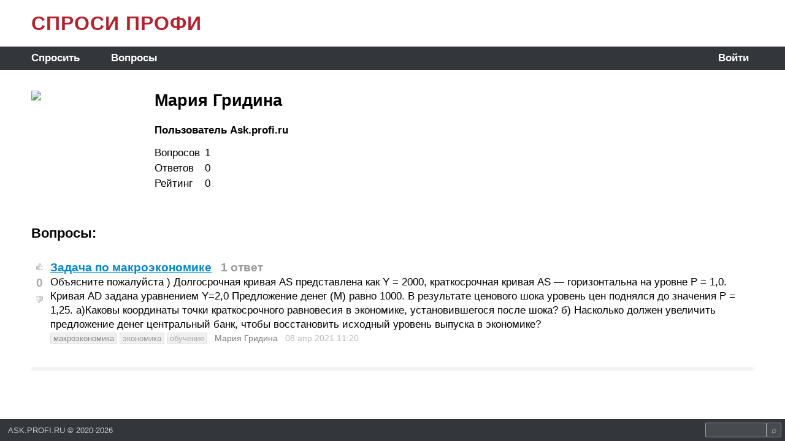

--- FILE ---
content_type: text/html; charset=Windows-1251
request_url: https://ask.profi.ru/u/77560/
body_size: 3275
content:
<!DOCTYPE html>
<html lang='ru' prefix='og: http://ogp.me/ns# profile: http://ogp.me/ns/profile#'>
<head>
  <meta http-equiv='Content-Type' content='text/html; charset=windows-1251'>
  <meta name='viewport' content='width=device-width, initial-scale=1'>
  <title>Пользователь Мария Гридина 77560 | ASK.PROFI.RU</title>
  <meta name='description' content='Пользователь Ask.profi.ru Мария Гридина на Ask.profi.ru. Вопросов: 1, ответов: 0, рейтинг: 0. ID=77560'>
  <meta name='keywords' content='Мария Гридина'>
  <link rel='icon' href='/favicon.ico' type='image/x-icon'>
  <link rel='canonical' href='https://ask.profi.ru/u/77560/'>
  
  <meta property='og:site_name' content='ASK.PROFI.RU'>
  <meta property='og:title' content='Пользователь Мария Гридина 77560'>
  <meta property='og:description' content='Пользователь Ask.profi.ru Мария Гридина на Ask.profi.ru. Вопросов: 1, ответов: 0, рейтинг: 0. ID=77560'>
  <meta property='og:url' content='https://ask.profi.ru/u/77560/'>
  <meta property='og:image' content='https://cdn.profi.ru/xfiles/askprofi/77560/93a5185b50e447b4b3f17b3d6e380b83.jpg'>
  <meta property='og:type' content='profile'>
  <meta property='profile:first_name' content='Мария'>
  <meta property='profile:last_name' content='Гридина'>
  
  <script src='//code.jquery.com/jquery-1.12.4.js'></script>
  
  <link href='//cdn.jsdelivr.net/npm/select2@4.1.0-beta.1/dist/css/select2.min.css' rel='stylesheet'>
  <script src='//cdn.jsdelivr.net/npm/select2@4.1.0-beta.1/dist/js/select2.min.js'></script>
  <script src='//cdn.jsdelivr.net/npm/select2@4.1.0-beta.1/dist/js/i18n/ru.js'></script>
  
  <script src='/vendor/autosize/dist/autosize.js'></script>
  
  <link href='/style.css?v=20241002113308' rel='stylesheet'>
  
  <script src='/js.js?v=20241002113308'></script>
  
  <script type="text/x-mathjax-config">
    MathJax.Hub.Config({
      config: ["MMLorHTML.js"],
      jax: ["input/TeX", "input/MathML", "output/HTML-CSS", "output/NativeMML"],
      extensions: ["tex2jax.js", "mml2jax.js"],
      TeX: {
        extensions: ["AMSmath.js","AMSsymbols.js","noErrors.js","noUndefined.js"]
      },
      showMathMenu: false, showMathMenuMSIE: false,
      showProcessingMessages: false,
      messageStyle: "none",
      displayAlign: "left",
      displayIndent: "0em",
      tex2jax: {
        inlineMath: [ ["[m]","[/m]"] ],
        displayMath: [ ["[M]","[/M]"], ["[mm]","[/mm]"] ],
        skipTags: ["script","noscript","style","textarea","input","pre","code","a"],
        ignoreClass: "nomathjax",
        processEnvironments: false,
        processRefs: false,
      },
      "HTML-CSS": {
        styles: {
          ".MathJax_Display": { margin: "1em 0 0 0" },
        },
      },
    });
  </script>
  <script type="text/javascript" src="//cdn.mathjax.org/mathjax/latest/MathJax.js" async></script>

        <script src='/vendor/jquery-modal/jquery.modal.min.js'></script>
        <link rel='stylesheet' href='/vendor/jquery-modal/jquery.modal.min.css'>
      
  <script type="text/javascript"> (function(m,e,t,r,i,k,a){m[i]=m[i]||function(){(m[i].a=m[i].a||[]).push(arguments)}; m[i].l=1*new Date();k=e.createElement(t),a=e.getElementsByTagName(t)[0],k.async=1,k.src=r,a.parentNode.insertBefore(k,a)}) (window, document, "script", "https://mc.yandex.ru/metrika/tag.js", "ym"); ym(71447209, "init", { clickmap:false, trackLinks:false, accurateTrackBounce:true, webvisor:false }); </script> <noscript><div><img src="https://mc.yandex.ru/watch/71447209" style="position:absolute; left:-9999px;" alt="" /></div></noscript>
<script async src='https://www.googletagmanager.com/gtag/js?id=G-B6SZP0HRPK'></script><script>window.dataLayer = window.dataLayer || []; function gtag(){dataLayer.push(arguments);} gtag('js', new Date()); gtag('config', 'G-B6SZP0HRPK');</script>
</head>
<BODY align=center>
  
  <script>
    function inIframe() {
      try { return window.self!==window.top; }
      catch (e) { return true; }
    }
    if(!inIframe()) {
      document.querySelector('html').style.height = '100%';
      document.querySelector('body').style.height = '100%';
    }
  </script>
  
  <div id=TheCore>
    <div id=HeadLine>
      <a href='/' class='ttl'>СПРОСИ ПРОФИ</a>
    </div>
    <div id=MenuLine>
      <div id=TopMenu><div><a href='/ask/' >Спросить</a></div><div><a href='/z/' >Вопросы</a></div></div>
      <div id=AuthStr>
        <div style='padding-right:8px;'><a href='/?loginform=1&back=%2Fu%2F77560%2F' data-rel='modal:open'>Войти</a></div>
      </div>
    </div>
    <div id=Main align=left>
      
      
  <table class='valtop' style='margin-bottom:55px;'><tr>
  <td style='padding:0 34px 0 0; width:200px;'><img src='//cdn.profi.ru/xfiles/askprofi/77560/93a5185b50e447b4b3f17b3d6e380b83.jpg' style='max-width:200px;'></td>
  <td>
    <h1>Мария Гридина</h1>
    <div style='margin-bottom:13px;'><b>Пользователь Ask.profi.ru</b></div>
    <div style='margin-bottom:13px;'></div>
    <div style='margin-bottom:13px;'></div>
    <div style='margin-bottom:13px;'><i></i></div>
    
    
  <table class='ap_stattb'>
  <tr><td>Вопросов</td><td align=right>1</td></tr>
  <tr><td>Ответов </td><td align=right>0</td></tr>
  <tr><td>Рейтинг </td><td align=right>0</td></tr>
  </table>

  </td>
  </tr></table>
<h2>Вопросы:</h2><br>
      <a name='n0'></a>
      
      <div class='ap_msg_div' style='margin-left:0px;'>
        <table class='ap_msg_tb'><tr>
        <td>
          
      <span class='ap_thumbsup' onclick='ap_Vote(`q`, 44526, 1)'>&#x1F44D;</span><br>
      <b class='ap_mark' id='ap_mark_q44526' style='color:#aaa' onclick='ap_Tooltip(`votes`, `q`, 44526)'>0</b><br>
      <span class='ap_thumbsdown' onclick='ap_Vote(`q`, 44526,-1)'>&#x1F44E;</span>
    
        </td>
        <td>
          <div id='ap_msg_0' class='Markup'> 
            <h3 itemprop='name'><a href='/q/zadacha-po-makroekonomike-obyasnite-pozhaluista-44526/'>Задача по макроэкономике</a> &nbsp; <nobr><span class='gr'>1 ответ</span></nobr></h3>
            <p>Объясните пожалуйста ) Долгосрочная кривая AS представлена как Y = 2000, краткосрочная кривая AS — горизонтальна на уровне P = 1,0. Кривая AD задана уравнением Y=2,0 Предложение денег (М) равно 1000. В результате ценового шока уровень цен поднялся до значения P = 1,25. а)Каковы координаты точки краткосрочного равновесия в экономике, установившегося после шока? б) Насколько должен увеличить предложение денег центральный банк, чтобы восстановить исходный уровень выпуска в экономике?</p>
            
          </div>
          <div class='ap_subline'>
            <a href='/z/obuchenie/macroeconomics/' class='ap_subtitle ap_sublvl0'>макроэкономика</a> <a href='/z/obuchenie/economics/' class='ap_subtitle ap_sublvl1'>экономика</a> <a href='/z/obuchenie/' class='ap_subtitle ap_sublvl2'>обучение</a> &nbsp; 
            <a href='/u/77560/'>Мария Гридина</a> &nbsp;
            
            <nobr class='nrrw'>08 апр 2021 <span title='2021-04-08 11:20:16'> 11:20</span> &nbsp;</nobr>
            
            
            
          </div>
          
          <div id='ap_rpl-44526'></div>
          
          
        </td>
        </tr></table>
      </div>
    
      <div class='ap_pagi'>
        
        
      </div>
    
    </div>
    <div id=BottomStick>
      
    </div>
    <div id=BottomLine>
      
      <div style='padding-left:13px; white-space:nowrap;'>
        ASK.PROFI.RU <span title='0.005'>&copy;</span> 2020-2026
      </div>
      <div style='padding-right:6px;'>
        
      <form method=GET action='/search/' style='white-space:nowrap;'>
      <input type=text name='s' value='' size=12 style='width:100px;'><input type=submit value=' &#x2315; '>
      </form>
    
      </div>
    
    </div>
  </div>
  
  <script>
    $(document).ready(function() {
      autosize($('.autosizable'));
      
      $('form:not(.js-no-disable-on-submit)').submit(function(){
        $('input[type=submit]', this).attr('disabled', true).css('color', '#999');
      });
      
      
    });
    
    $(window).on('focus pageshow', function(){
      $('input[type=submit]').attr('disabled', false);  // FF keeps them disabled after pressing browser's Back button
    });
    
    if(inIframe()) {
      document.body.scrollIntoView();
      var script = document.createElement('script');
      script.src = '/vendor/iframe-resizer/iframeResizer.contentWindow.min.js';
      document.body.appendChild(script);
    }
  </script>
  
</BODY>
</html>

--- FILE ---
content_type: application/javascript
request_url: https://ask.profi.ru/js.js?v=20241002113308
body_size: 2025
content:
// COMMON ////////////////////////////////////////////////////////////////

function intval(x) { if(!x) return 0;  return parseInt(x, 10); }

function XHRsaver(prms, callback, url='/') {
  var q = '';  for(var k in prms) q += (q?'&':'') + k + '=' + encodeURIComponent(prms[k]);
  var xhr = new XMLHttpRequest();
  xhr.open('POST', url);
  xhr.setRequestHeader('Content-Type', 'application/x-www-form-urlencoded');
  xhr.onload = function() {
    if(xhr.status==200) callback(xhr.responseText);
    else if(xhr.status==404) alert(xhr.responseText);
  };
  xhr.send(q);
}

function XHRget(prms, callback, url='/') {
  var q = '';  for(var k in prms) q += (q?'&':'') + k + '=' + encodeURIComponent(prms[k]);
  var xhr = new XMLHttpRequest();
  xhr.open('GET', url + '?' + q);
  xhr.setRequestHeader('Content-Type', 'application/x-www-form-urlencoded');
  xhr.onload = function() {
    if(xhr.status==200) callback(xhr.responseText);
  };
  xhr.send('');
}

function DynamicScriptLoad(url) {
  var script = document.createElement('script');
  script.src = url;
  document.body.appendChild(script);
}

function setInnerHTML(elm, html) {
  elm.innerHTML = html;
  Array.from(elm.querySelectorAll("script")).forEach( oldScript => {
    const newScript = document.createElement("script");
    Array.from(oldScript.attributes)
      .forEach( attr => newScript.setAttribute(attr.name, attr.value) );
    newScript.appendChild(document.createTextNode(oldScript.innerHTML));
    oldScript.parentNode.replaceChild(newScript, oldScript);
  });
}

function ScrollToFocus(id) {
  $('html,body').animate({scrollTop: $('#'+id).position().top}, 500, 'linear', 
           function() { $("#"+id).focus(); }
  );
  return false;
}

function rus_plural(n, forms) {  // [otvet, otveta, otvetov]
  return n%10==1 && n%100!=11 ? forms[0] : (n%10>=2 && n%10<=4 && (n%100<10 || n%100>=20) ? forms[1] : forms[2]);
}

// COOKIES ////////////////////////////////////////////////////////////////

function setCookie(name, value, days=0) {
  var expires;
  if(days) {
    var date = new Date();
    date.setTime(date.getTime() + (days * 24 * 60 * 60 * 1000));
    expires = "; expires=" + date.toGMTString();
  }
  else {
    expires = '';
  }
  document.cookie = encodeURIComponent(name) + "=" + encodeURIComponent(value) + expires + "; path=/";
}

function readCookie(name) {
  var nameEQ = encodeURIComponent(name) + "=";
  var ca = document.cookie.split(';');
  for(var i=0; i<ca.length; i++) {
    var c = ca[i];
    while(c.charAt(0)===' ') c = c.substring(1, c.length);
    if(c.indexOf(nameEQ)===0) return decodeURIComponent(c.substring(nameEQ.length, c.length));
  }
  return null;
}

function eraseCookie(name) {
  setCookie(name, "", -1);
}

// VOTE ////////////////////////////////////////////////////////////////

function ap_Vote(entype, id, mark) {
  if(entype!='a' && entype!='q' && entype!='u') return false;
  id = intval(id);  if(!id) return false;
  mark = intval(mark);  if(!mark) return false;
  XHRsaver(
    {'save_vote':1, 'entype':entype, 'id':id, 'mark':mark},
    function(v) {
      var o = document.getElementById('ap_mark_'+entype+id);  if(!o) return false;
      var j = JSON.parse(v);  if(!j) return false;
      o.innerHTML = j.mark;
      o.style.color = '#' + j.color;
    }
  );
}

function ap_Tooltip(ttip, entype, id) {
  if(ttip=='votes') {
    var divid = 'ap_ttip_votes_' + entype + id;
    var div = document.getElementById(divid);
    if(div) {
      div.style.visibility = div.style.visibility=='hidden' ? 'visible' : 'hidden';
    }
    else {
      var b = document.getElementById('ap_mark_'+entype+id);  if(!b) return false;
      var offset = $(b).offset();
      var rect = b.getBoundingClientRect();
      var div = document.createElement('div');
      div.id = divid;
      div.className = 'ap_tooltip';
      div.style.visibility = 'visible';
      div.style.left = Math.round(offset.left + rect.width + 5) + 'px';
      div.style.top = Math.round(offset.top) + 'px';
      b.parentNode.append(div);
      
      XHRget({'ttip':ttip, 'entype':entype, 'id':id}, function(v) {
        div.innerHTML = v;
      });
    }
  }
}

function ap_Edit(entype, id, oi=0) {
  var divid = 'ap_editor_' + entype + id;
  var div = document.getElementById(divid);  if(!div) return false;
  XHRget({'ajax_edit':1, 'entype':entype, 'id':id, 'oi':oi}, function(v) {
    setInnerHTML(div, v);
    autosize($('.autosizable'));
  });
  return false;
}

// REPLY ////////////////////////////////////////////////////////////////

function ap_Reply(id) {
  var o = document.getElementById('ap_rpl'+id);  if(!o) return false;
  var tanm = 'tarpl' + id;
  if(o.innerHTML.length<10) {
    o.innerHTML = `
      <div class='Frefrm'>
        <form action='/' method=POST enctype='multipart/form-data' onsubmit='this.sbmt.disabled=true;'>
          <input type=hidden name='remsg' value='` + id + `'>
          <textarea name='txt' rows=2 class='autosizable' id='` + tanm + `'></textarea>
          <div align=left>
            <input type=submit name='sbmt' value=' Ответить ' style='float:right;'>
            <input type=file name='img' value=''>
          </div>
        </form>
      </div>
    `;
    autosize($('#'+tanm));
    setTimeout(function() { $('#'+tanm).focus(); }, 100);
    setCookie('ap_rpl_a', id);
  }
  else {
    o.innerHTML = '';
    eraseCookie('ap_rpl_a');
  }
  return false;
}

//  ////////////////////////////////////////////////////////////////